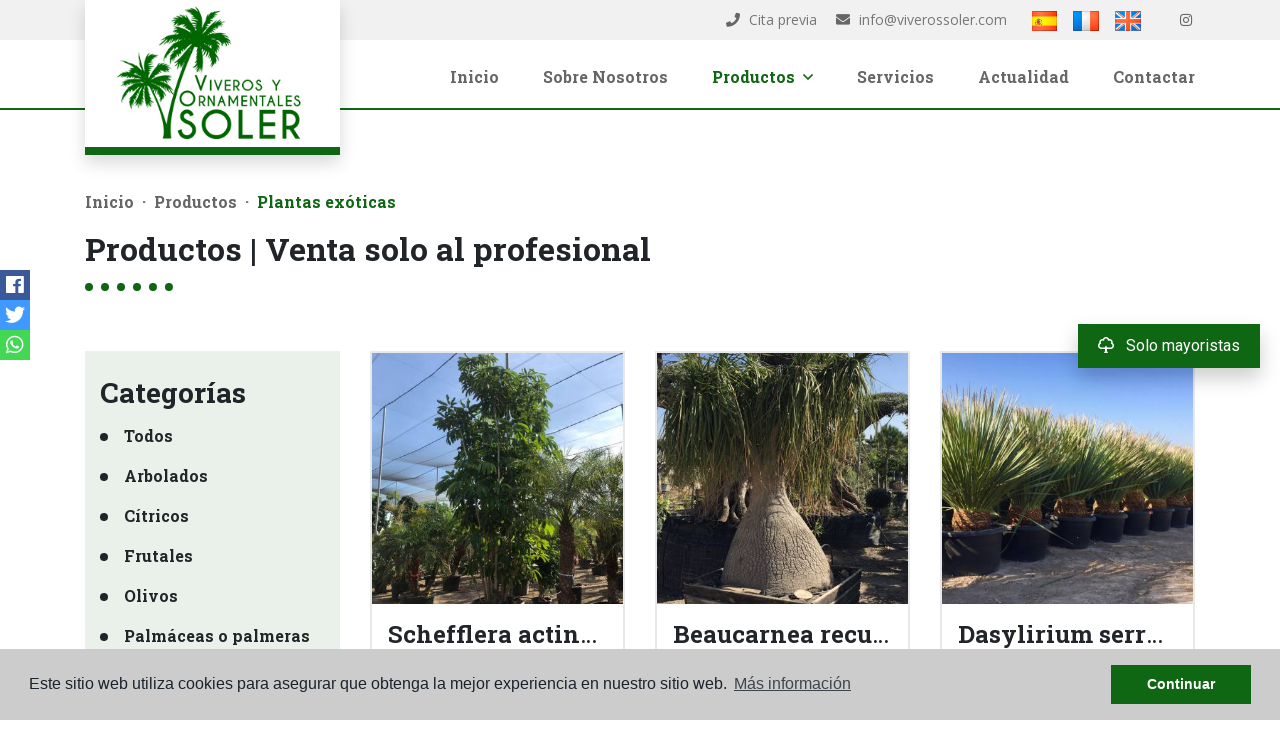

--- FILE ---
content_type: text/html; charset=UTF-8
request_url: https://viverossoler.com/productos/categoria/27/plantas-exoticas/
body_size: 5672
content:
<!DOCTYPE html> <!--[if lt IE 7 ]><html class="ie ie6" lang="es"> <![endif]--> <!--[if IE 7 ]><html class="ie ie7" lang="es"> <![endif]--> <!--[if IE 8 ]><html class="ie ie8" lang="es"> <![endif]--> <!--[if (gte IE 9)|!(IE)]><!-->
<html lang="es">
<!--<![endif]--> <head> <meta name="msvalidate.01" content="BD4EB9A38E87C855887252333612D677" /> <meta charset="utf-8"> <title>▷ Productos | Comprar árboles al por mayor</title> <meta name="description" content="✅ Si quieres comprar árboles o plantas ornamentales al por mayor, descubre la gama extensa de especies que te ofrece Viveros y Ornamentales Soler." > <meta name="keywords" content="Comprar árboles al por mayor, plantas ornamentales al por mayor, empresa de árboles al por mayor" > <meta property="og:site_name" content="viverossoler.com"> <meta property="og:title" content="▷ Productos | Comprar árboles al por mayor"> <meta property="og:url" content="https://viverossoler.com/productos/categoria/27/plantas-exoticas/"> <meta property="og:type" content="blog"> <meta property="og:description" content="✅ Si quieres comprar árboles o plantas ornamentales al por mayor, descubre la gama extensa de especies que te ofrece Viveros y Ornamentales Soler."> <meta property="og:image" content="https://viverossoler.com/media/images/website/no-image.png"> <meta name="GOOGLEBOT" content="INDEX,FOLLOW,ALL" > <meta name="ROBOTS" content="INDEX,FOLLOW,ALL" > <meta name="revisit-after" content="7 DAYS" > <link rel="canonical" href="https://viverossoler.com/productos/categoria/27/plantas-exoticas/" /> <meta name="viewport" content="width=device-width, initial-scale=1.0, maximum-scale=1.0, user-scalable=yes"> <link href="https://fonts.googleapis.com/css?family=Open+Sans:300,400,600,700,800" rel="stylesheet"> <link rel="stylesheet" href="/css/website.1547626423.css"> <style type="text/css">.label-1 { background: #f02b87;color: #ffffff; }.label-2 { background: #2b53d6;color: #ffffff; }.label-3 { background: #fff700;color: #000000; }.label-4 { background: #d1cfcf;color: #000000; }</style> <link rel="alternate" hreflang="es" href="https://viverossoler.com/productos/categoria/27/plantas-exoticas/" /> <link rel="alternate" hreflang="fr" href="https://viverossoler.com/fr/produits/categorie/27/plantes-exotiques/" /> <link rel="alternate" hreflang="en" href="https://viverossoler.com/en/products/category/27/exotic-plants/" /> <link rel="next" href="https://viverossoler.com/productos/categoria/27/plantas-exoticas/?p=7" /> <link rel="shortcut icon" href="/media/images/icons/favicon.ico"> <link rel="apple-touch-icon" sizes="57x57" href="/media/images/icons/apple-icon-57x57.png" /> <link rel="apple-touch-icon" sizes="60x60" href="/media/images/icons/apple-icon-60x60.png" /> <link rel="apple-touch-icon" sizes="72x72" href="/media/images/icons/apple-icon-72x72.png" /> <link rel="apple-touch-icon" sizes="76x76" href="/media/images/icons/apple-icon-76x76.png" /> <link rel="apple-touch-icon" sizes="114x114" href="/media/images/icons/apple-icon-114x114.png" /> <link rel="apple-touch-icon" sizes="120x120" href="/media/images/icons/apple-icon-120x120.png" /> <link rel="apple-touch-icon" sizes="144x144" href="/media/images/icons/apple-icon-144x144.png" /> <link rel="apple-touch-icon" sizes="152x152" href="/media/images/icons/apple-icon-152x152.png" /> <link rel="apple-touch-icon" sizes="180x180" href="/media/images/icons/apple-icon-180x180.png" /> <link rel="icon" type="image/png" sizes="192x192" href="/media/images/icons/android-icon-192x192.png" /> <link rel="icon" type="image/png" sizes="32x32" href="/media/images/icons/favicon-32x32.png" /> <link rel="icon" type="image/png" sizes="96x96" href="/media/images/icons/favicon-96x96.png" /> <link rel="icon" type="image/png" sizes="16x16" href="/media/images/icons/favicon-16x16.png" /> <link rel="manifest" href="/media/images/icons/manifest.json" /> <meta name="msapplication-TileColor" content="#ffffff" /> <meta name="msapplication-TileImage" content="/media/images/icons/ms-icon-144x144.png" /> <meta name="theme-color" content="#ffffff" /> <script type="application/ld+json">
            {
                "@context" : "https://schema.org",
                "logo": "https://viverossoler.com/media/images/website/logo.jpeg",
                "image": "https://viverossoler.com/media/images/banner/banner_5.jpeg",
                "photo" : "https://viverossoler.com/media/images/banner/banner_5.jpeg",
                "priceRange" : "100€ - 10.000.000€",
                "@type" : "LocalBusiness",
                "name":"Ornamentales Soler",
                "url":"https://viverossoler.com/",
                "email":"info@viverossoler.com",
                "telephone":"+34 647 118 868",
                "address" : {
                    "@type": "PostalAddress",
                    "addressLocality": "Elche",
                    "addressRegion": "Alicante",
                    "postalCode": "03206",
                    "streetAddress": "José Romero López 6 Puerta 2"
                },
                "geo": {
                    "@type":"GeoCoordinates",
                    "latitude": "38.2697248",
                    "longitude": "1.264764"
                },
                "hasMap": "https://goo.gl/maps/YkhB4Pj8wGn"
            }
        </script> <script async src="https://www.googletagmanager.com/gtag/js?id=UA-132321994-1"></script> <script>
  window.dataLayer = window.dataLayer || [];
  function gtag(){dataLayer.push(arguments);}
  gtag('js', new Date());

  gtag('config', 'UA-132321994-1');
  gtag('config', 'G-99MK2JMB73');
</script> </head> <body class="es products interior"> <div class="main-header-top d-none d-lg-block"> <div class="container"> <div class="row"> <div class="col-lg-9 offset-lg-3"> <div class="top-secund"> <div class="top-social"> <a href="https://www.instagram.com/viverossoler" id="instagram" target="_blank" title="instagram"><i class="fab fa-fw fa-instagram"></i></a> </div> </div> <div class="top-secund"> <a href="/productos/categoria/27/plantas-exoticas/"> <img src="/media/images/website/flags/es.png" alt="Español" style="height: 20px;"> </a> &nbsp;&nbsp;
            <a href="/fr/produits/categorie/27/plantes-exotiques/"> <img src="/media/images/website/flags/fr.png" alt="Français" style="height: 20px;"> </a> &nbsp;&nbsp;
            <a href="/en/products/category/27/exotic-plants/"> <img src="/media/images/website/flags/en.png" alt="English" style="height: 20px;"> </a> &nbsp;&nbsp;
    
                    </div> <div class="top-secund"> <div class="top-comunication"> <a href="tel:Citaprevia" onclick="gtag('event', 'evento', { 'event_category': 'Contact Form', 'event_action': 'Contact', 'event_label': 'telf' });"><i class="fas fa-phone"></i> Cita previa</a> <a href="mailto:info@viverossoler.com"><i class="fas fa-envelope"></i> info@viverossoler.com</a> </div> </div> </div> </div> </div> </div> <div class="main-header"> <div class="container"> <div class="row"> <div class="col-6 col-lg-3 z-index"> <a href="/" class="brand" > <img src="/media/images/website/logo.jpeg?id=563463456" alt="Ornamentales Soler - Venta al por mayor en Elche" class="img-fluid"> </a> </div> <div class="col-6 col-lg-9"> <div class="menu-responsivo d-lg-none"> <div class="dropdown idiomas-dropdown"> <button class="btn btn-outline-primary dropdown-toggle" type="button" id="dropdownMenu1" data-toggle="dropdown" aria-haspopup="true" aria-expanded="false"> <img src="/media/images/website/flags/es.png" alt="Español"> <span>Español</span> </button> <ul class="dropdown-menu animated fadeIn" aria-labelledby="dropdownMenu1"> <li class="dropdown-item"> <a href="/fr/produits/categorie/27/plantes-exotiques/"> <img src="/media/images/website/flags/fr.png" alt="Français"> <span>Français</span> </a> </li> <li class="dropdown-item"> <a href="/en/products/category/27/exotic-plants/"> <img src="/media/images/website/flags/en.png" alt="English"> <span>English</span> </a> </li> </ul> </div> <a class="responsive-menu-button btn btn-outline-primary" href="#sidr-main"><i class="fa fa-bars" aria-hidden="true"></i></a> </div> <nav id="main-nav" class="d-none d-lg-block"> <a class="responsive-menu-button d-md-none close-sidebar" href="#sidr-main"><i class="fas fa-times"></i></a> <ul class="list-inline float-right"> <li class="list-inline-item"><a href="/">Inicio</a></li> <li class="list-inline-item"><a href="/sobre-nosotros/">Sobre Nosotros</a></li> <li  class="dropdown  active list-inline-item"> <a href="/productos/" class="dropdown-toggle" role="button" data-toggle="dropdown" id="dropdownMenuLink1" aria-haspopup="true" aria-expanded="false">Productos <i class="far fa-angle-down ml-1 d-none d-lg-inline-block"></i></a> <ul class="dropdown-menu animated fadeIn" aria-labelledby="dropdownMenuLink1if"> <li class="dropdown-item"><a href="/productos/categoria/22/arbolados/">Arbolados</a></li> <li class="dropdown-item"><a href="/productos/categoria/23/citricos/">Cítricos</a></li> <li class="dropdown-item"><a href="/productos/categoria/24/frutales/">Frutales</a></li> <li class="dropdown-item"><a href="/productos/categoria/25/olivos/">Olivos</a></li> <li class="dropdown-item"><a href="/productos/categoria/26/palmaceas-o-palmeras/">Palmáceas o palmeras</a></li> <li class="dropdown-item"><a href="/productos/categoria/27/plantas-exoticas/">Plantas exóticas</a></li> <li class="dropdown-item"><a href="/productos/categoria/28/plantas-mediterraneas/">Plantas mediterráneas</a></li> <li class="dropdown-item"><a href="/productos/categoria/33/cactus-y-suculentas/">Cactus y suculentas</a></li> <li class="dropdown-item"><a href="/productos/categoria/35/yuccas-y-dracenas/">Yuccas y dracenas</a></li> <li class="dropdown-item"><a href="/productos/categoria/36/plantas-trepadoras/">Plantas trepadoras</a></li> <li class="dropdown-item"><a href="/productos/categoria/37/coniferas/">Coníferas</a></li> <li class="dropdown-item"><a href="/productos/categoria/38/bonsais/">Bonsáis</a></li> <li class="dropdown-item"><a href="/productos/categoria/39/arbustos-ornamentales/">Arbustos ornamentales </a></li> </ul> </li> <li class="list-inline-item"><a href="/servicios/">Servicios</a></li> <li class="list-inline-item"><a href="/actualidad/">Actualidad</a></li> <li class="list-inline-item"><a href="/contacto/">Contactar</a></li> </ul> </nav> </div> </div> </div> </div> <div class="page-content"> <div class="container"> <div class="row"> <div class="col-md-12"> <nav aria-label="breadcrumb"> <ol class="breadcrumb"> <li class="breadcrumb-item"><a href="/">Inicio</a></li> <li class="breadcrumb-item"><a href="/productos/">Productos</a></li> <li class="breadcrumb-item active" aria-current="page">Plantas exóticas</li> </ol> </nav> <h1 class="main-title title-product">Productos | Venta solo al profesional</h1> </div> </div> <div class="row"> <div class="col-lg-3"> <div class="wrapper-categories"> <h2 class="subtitle-max">Categorías</h2> <ul class="categories"><li class=""><a href="/productos/">Todos</a></li><li class="" ><a href="/productos/categoria/22/arbolados/">Arbolados</a></li><li class="" ><a href="/productos/categoria/23/citricos/">Cítricos</a></li><li class="" ><a href="/productos/categoria/24/frutales/">Frutales</a></li><li class="" ><a href="/productos/categoria/25/olivos/">Olivos</a></li><li class="" ><a href="/productos/categoria/26/palmaceas-o-palmeras/">Palmáceas o palmeras</a></li><li class="active" active><a href="/productos/categoria/27/plantas-exoticas/">Plantas exóticas</a></li><li class="" ><a href="/productos/categoria/28/plantas-mediterraneas/">Plantas mediterráneas</a></li><li class="" ><a href="/productos/categoria/33/cactus-y-suculentas/">Cactus y suculentas</a></li><li class="" ><a href="/productos/categoria/35/yuccas-y-dracenas/">Yuccas y dracenas</a></li><li class="" ><a href="/productos/categoria/36/plantas-trepadoras/">Plantas trepadoras</a></li><li class="" ><a href="/productos/categoria/37/coniferas/">Coníferas</a></li><li class="" ><a href="/productos/categoria/38/bonsais/">Bonsáis</a></li><li class="" ><a href="/productos/categoria/39/arbustos-ornamentales/">Arbustos ornamentales </a></li></ul> </div> </div> <div class="col-lg-9"> <div class="page-content mb-0"> <div id="products"> <div class="row"> <div class="col-lg-4 col-md-6"> <div class="wrapper-product"> <a href="/productos/238/venta-schefflera-actinophylla-compra-schefflera-actinophylla-venta-cheflera-compra-cheflera-compra-plantas-exoticas-venta-plantas-exoticas/" class="imagen"> <img src="/media/images/news/thumbnails/o_1di5k8sbnsj61fs91eku1pe7mkjo_400x400.jpeg" alt="Schefflera actinophylla  en venta al por mayor en Elche" class="card-img-top img-fluid" title="Schefflera actinophylla " width="400" height="400" /> </a> <div class="card-body"> <h4><a href="/productos/238/venta-schefflera-actinophylla-compra-schefflera-actinophylla-venta-cheflera-compra-cheflera-compra-plantas-exoticas-venta-plantas-exoticas/" class="subtitle">Schefflera actinophylla </a></h4> <p class="description">  Categoría:&nbsp; Plantas exóticas   Origen:&nbsp; Australia   
 Descripción:&nbsp; Schefflera actinophylla&nbsp; o cheflera&nbsp;es un...</p> </div> <div class="box-read-more"> <a href="/productos/238/venta-schefflera-actinophylla-compra-schefflera-actinophylla-venta-cheflera-compra-cheflera-compra-plantas-exoticas-venta-plantas-exoticas/" class="read-more">Leer más <i class="fas fa-arrow-circle-right"></i></a> </div> </div> </div> <div class="col-lg-4 col-md-6"> <div class="wrapper-product"> <a href="/productos/157/comprar-nolina-comprar-pie-de-elefante-venta-de-beaucarneas-venta-de-nolinas/" class="imagen"> <img src="/media/images/news/thumbnails/o_1cu25o9pchgp1fnv1jodhnrtms1c_400x400.jpg" alt="Beaucarnea recurvata (pata de elefante, nolina o palma barrigona) en venta al por mayor en Elche" class="card-img-top img-fluid" title="Beaucarnea recurvata (pata de elefante, nolina o palma barrigona)" width="400" height="400" /> </a> <div class="card-body"> <h4><a href="/productos/157/comprar-nolina-comprar-pie-de-elefante-venta-de-beaucarneas-venta-de-nolinas/" class="subtitle">Beaucarnea recurvata (pata de elefante, nolina o palma barrigona)</a></h4> <p class="description">  Categoría:  Plantas exóticas   Origen:  Este de México   
 Descripción:&nbsp; Beaucarnea recurvata &nbsp;(pata de...</p> </div> <div class="box-read-more"> <a href="/productos/157/comprar-nolina-comprar-pie-de-elefante-venta-de-beaucarneas-venta-de-nolinas/" class="read-more">Leer más <i class="fas fa-arrow-circle-right"></i></a> </div> </div> </div> <div class="col-lg-4 col-md-6"> <div class="wrapper-product"> <a href="/productos/158/comprar-dasylirium-serratifolium-venta-de-dasylirium-serratifolium/" class="imagen"> <img src="/media/images/news/thumbnails/o_1cu28hlc6a6f16bnasb1vpts1l13_400x400.jpg" alt="Dasylirium serratifolium en venta al por mayor en Elche" class="card-img-top img-fluid" title="Dasylirium serratifolium" width="400" height="400" /> </a> <div class="card-body"> <h4><a href="/productos/158/comprar-dasylirium-serratifolium-venta-de-dasylirium-serratifolium/" class="subtitle">Dasylirium serratifolium</a></h4> <p class="description">  Categoría:  Plantas exóticas   Origen:  Nativa de México   
 Descripción:&nbsp; Dasylirion serratifolium , es...</p> </div> <div class="box-read-more"> <a href="/productos/158/comprar-dasylirium-serratifolium-venta-de-dasylirium-serratifolium/" class="read-more">Leer más <i class="fas fa-arrow-circle-right"></i></a> </div> </div> </div> <div class="col-lg-4 col-md-6"> <div class="wrapper-product"> <a href="/productos/159/comprar-dasylirium-longissimum-venta-de-dasylirium-longissimum/" class="imagen"> <img src="/media/images/news/thumbnails/o_1cu29ars5ie7ddg1floc4fp3mp_400x400.jpg" alt="Dasylirion longissimum en venta al por mayor en Elche" class="card-img-top img-fluid" title="Dasylirion longissimum" width="400" height="400" /> </a> <div class="card-body"> <h4><a href="/productos/159/comprar-dasylirium-longissimum-venta-de-dasylirium-longissimum/" class="subtitle">Dasylirion longissimum</a></h4> <p class="description"> Categoría:&nbsp; Plantas exóticas   
 Origen:&nbsp; Nativa de México  
 Descripción:&nbsp; Dasylirion longissimum , es...</p> </div> <div class="box-read-more"> <a href="/productos/159/comprar-dasylirium-longissimum-venta-de-dasylirium-longissimum/" class="read-more">Leer más <i class="fas fa-arrow-circle-right"></i></a> </div> </div> </div> <div class="col-lg-4 col-md-6"> <div class="wrapper-product"> <a href="/productos/160/comprar-ave-del-paraiso-comprar-flor-del-pajaro-comprar-strelitzia-reginaea-venta-de-ave-del-paraiso/" class="imagen"> <img src="/media/images/news/thumbnails/o_1cu29rfb415iu1odn1ksv11sgtif15_400x400.jpg" alt="Strelitzia reginae en venta al por mayor en Elche" class="card-img-top img-fluid" title="Strelitzia reginae" width="400" height="400" /> </a> <div class="card-body"> <h4><a href="/productos/160/comprar-ave-del-paraiso-comprar-flor-del-pajaro-comprar-strelitzia-reginaea-venta-de-ave-del-paraiso/" class="subtitle">Strelitzia reginae</a></h4> <p class="description">  Categoría:  Plantas exóticas   Origen:  Originaria de&nbsp;Sudáfrica&nbsp;   
 Descripción:&nbsp;El&nbsp;ave del...</p> </div> <div class="box-read-more"> <a href="/productos/160/comprar-ave-del-paraiso-comprar-flor-del-pajaro-comprar-strelitzia-reginaea-venta-de-ave-del-paraiso/" class="read-more">Leer más <i class="fas fa-arrow-circle-right"></i></a> </div> </div> </div> <div class="col-lg-4 col-md-6"> <div class="wrapper-product"> <a href="/productos/162/comprar-estrelicia-blanca-comprar-estrelitzia-blanca-o-comprar-estrelitzia-augusta-venta-de-strelitzia-augusta/" class="imagen"> <img src="/media/images/news/thumbnails/o_1cu2b8n88jlh111d6563dmcpt11_400x400.jpg" alt="Strelitzia augusta o nicolai en venta al por mayor en Elche" class="card-img-top img-fluid" title="Strelitzia augusta o nicolai" width="400" height="400" /> </a> <div class="card-body"> <h4><a href="/productos/162/comprar-estrelicia-blanca-comprar-estrelitzia-blanca-o-comprar-estrelitzia-augusta-venta-de-strelitzia-augusta/" class="subtitle">Strelitzia augusta o nicolai</a></h4> <p class="description">  Categoría:  Plantas exóticas   Origen:  Originaria de sudáfrica   
 Descripción: se conoce por los nombres vulgares de estrelicia...</p> </div> <div class="box-read-more"> <a href="/productos/162/comprar-estrelicia-blanca-comprar-estrelitzia-blanca-o-comprar-estrelitzia-augusta-venta-de-strelitzia-augusta/" class="read-more">Leer más <i class="fas fa-arrow-circle-right"></i></a> </div> </div> </div> </div><div class="row"> </div> </div> <div class="pagination"> <span class="btn btn-primary">  1  </span> <a href="/productos/categoria/27/plantas-exoticas/?p=7" class="btn btn-outline-secondary" rel="next"> 2 </a> <a href="/productos/categoria/27/plantas-exoticas/?p=7" class="btn btn-outline-secondary" rel="next">&#8250;</a> </div> </div> </div> </div> </div> </div> <div class="container"> <div class="row"> <div class="col-lg-9 offset-lg-3"> <div class="page-content-text"> <p class="text-justify">Si desea comprar árboles al por mayor o plantas ornamentales, ofrecemos una amplia selección de especies para profesionales. En esta sección podrá encontrar productos como: <strong>palmeras, olivos, cítricos, plantas mediterráneas, ejemplares, frutales, coníferas, cactus y crasas, plantas exóticas, arbolados, etc.&nbsp;</strong></p> <p class="text-justify">Si busca un profesional que pueda ayudarle en la decoración de cualquier zona ambiental, no dude en conocer y confiar en Ornamentales Soler.</p> </div> </div> </div> </div> <div id="footer" class="text-center"> <div class="container"> <div class="row"> <div class="col-lg-12"> <div class="brand-footer"> <img src="/media/images/website/footer-logo.png?id=54363546345" alt="Ornamentales Soler - Venta al por mayor en Alicante y Elche"> </div> </div> </div> <div class="row"> <div class="col-lg-12"> <ul class="list-inline"> <li class="list-inline-item"><a href="/">Inicio</a></li> <li class="list-inline-item"><a href="/sobre-nosotros/">Sobre Nosotros</a></li> <li  class="dropdown dropup active list-inline-item"> <a href="/productos/" >Productos</a> </li> <li class="list-inline-item"><a href="/servicios/">Servicios</a></li> <li class="list-inline-item"><a href="/actualidad/">Actualidad</a></li> <li class="list-inline-item"><a href="/contacto/">Contactar</a></li> </ul> </div> </div> <div class="row"> <div class="col-lg-12"> <div class="bottom-comunication"> <a href="tel:Citaprevia" onclick="gtag('event', 'evento', { 'event_category': 'Contact Form', 'event_action': 'Contact', 'event_label': 'telf' });"><i class="fas fa-phone"></i> Cita previa</a> <a onclick="gtag('event', 'evento', { 'event_category': 'Contact Form', 'event_action': 'Contact', 'event_label': 'email' });" href="mailto:info@viverossoler.com"><i class="fas fa-envelope"></i> info@viverossoler.com</a> <a href="https://www.instagram.com/viverossoler" id="instagram" target="_blank" title="instagram"><i class="fab fa-fw fa-instagram"></i></a> </div> </div> </div> </div> </div> <div id="post-footer"> <div class="container"> <div class="row"> <div class="col-lg-12 text-center"> <p>© 2025 Ornamentales Soler · Diseño por: <a href="https://mediaelx.net" target="_blank" rel="nofollow">Mediaelx</a> · <a href="/nota-legal/" rel="nofollow">Nota legal</a> · <a href="/privacidad/" rel="nofollow">Privacidad</a> · <a href="/cookies/" rel="nofollow">Cookies</a> · <a href="/mapa-del-sitio/" >Mapa Web</a></p> </div> </div> </div> </div> <div class="landings-links"> <div class="container"> <div class="row"> <div class="col-lg-6 text-center"><a href="/venta-de-vitis-vinifera-al-por-mayor.html">Venta de Vitis vinifera al por mayor </a></div> <div class="col-lg-6 text-center"><a href="/venta-de-butia-capitata-al-por-mayor.html">Venta de Butia Capitata al por mayor</a></div> <div class="col-lg-6 text-center"><a href="/venta-de-butiagrus-nabonnandii-al-por-mayor.html">Venta de Butiagrus nabonnandii al por mayor</a></div> <div class="col-lg-6 text-center"><a href="/venta-de-sabal-palmetto-al-por-mayor.html">Venta de Sabal palmetto al por mayor</a></div> </div> </div> </div> <div class="mobile-bottom-fixed"> <ul id="mobile-bottom-social" class="mobile-bottom-social"> <li> <a href="https://www.facebook.com/sharer/sharer.php?u=https://viverossoler.com/productos/categoria/27/plantas-exoticas/" target="_blank"> <i class="fab fa-facebook"></i> </a> </li> <li> <a href="https://www.twitter.com/share?url=https://viverossoler.com/productos/categoria/27/plantas-exoticas/" target="_blank"> <i class="fab fa-twitter"></i> </a> </li> <li> <a href="whatsapp://send?text=https://viverossoler.com/productos/categoria/27/plantas-exoticas/&media=&description=" data-action="share/whatsapp/share" target="_blank" onclick="gtag('event', 'evento', { 'event_category': 'Contact Form', 'event_action': 'Contact', 'event_label': 'whats' });"> <i class="fab fa-whatsapp"></i> </a> </li> </ul> <ul class="mobile-bottom-bar"> <li> <a href="mailto:info@viverossoler.com"> <i class="fa fa-envelope"></i> </a> </li> <li> <a href="tel:Citaprevia" onclick="gtag('event', 'evento', { 'event_category': 'Contact Form', 'event_action': 'Contact', 'event_label': 'telf' });"> <i class="fa fa-phone"></i> </a> </li> <li> <a target="_blank" href="https://wa.me/+34647118868/?text=" onclick="gtag('event', 'evento', { 'event_category': 'Contact Form', 'event_action': 'Contact', 'event_label': 'whats' });"><i class="fab fa-whatsapp"></i></a> </li> <li> <a href="#" class="back-to-top-resp"><i class="fas fa-angle-up"></i></a> </li> </ul> </div> <div class="persecutorio"> <i class="far fa-tree-alt mr-2"></i> Solo mayoristas
    </div> <script src="//ajax.googleapis.com/ajax/libs/jquery/1.10.2/jquery.min.js"></script> <script>window.jQuery || document.write(unescape('%3Cscript src="/js/source/jquery-1.10.2.js"%3E%3C/script%3E'))</script> <script src="/js/select2/dist/js/select2.full.min.1452678004.js"></script> <script src="/js/select2/dist/js/i18n/es.1452677995.js"></script> <script>
      var appLang  = "es";
    // Envio formularios
    var okConsult = 'El mensaje se ha enviado correctamente.';
    var okRecomen = '';
    var okPropert = '';
    var okNewslet = 'Se ha añadido a la lista de correo correctamente.';
    var yaNewslet = 'Este email ya se encuentra en lista de correo.';
    var bajPrecio = 'Tu solicitud de notificación se ha enviado correctamente';
    var cookieTxt = 'Este sitio web utiliza cookies para asegurar que obtenga la mejor experiencia en nuestro sitio web';
    var cookiePol = 'Política de cookies';
    var cookieTxtBtn = 'Continuar';
    var cookieTxtMoreInfo = 'Más información';
    var cookieURL = '/cookies/';
    var todotxt = 'Todo';
    var delallfavs = '';
</script> <script src="/js/plugins.1542035385.js"></script> <script src="/js/source/jquery.validate.messages.es.1508405610.js"></script> <script src="/js/website.1547626368.js"></script> <script src='https://www.google.com/recaptcha/api.js?hl=es"'></script> <style>

    
    .landing-text .img-right, .landing-text .img-left 
    {
        min-width: 320px !important;
        margin: 20px 0; 
    }
    .landing-text a {
        color: #0f6613; 
        font-weight: bold;
    }
    .persecutorio {
        display: block;
        position: fixed;
        top: 45%;
        right: 20px;
        box-shadow: 0px 10px 20px rgba(0,0,0,0.2);
        color: #fff;
        background-color: #0f6613;
        padding:10px 20px;
    }
    @media screen and (max-width: 799px) 
    {
        .landing-text td, .landing-text tr,  .landing-text table
        {
            display: block;
            width: 100%;
        }
        .persecutorio 
        {
            bottom: 70px;
            top: auto;
            padding:8px 16px;
            font-size: 15px;
        }
    }

    @media screen and (min-width: 800px) 
    {
        .landing-text .img-right 
        {
            min-width: 360px !important;
            margin: 0 0 0 25px !important; 
        }
        .landing-text .img-left 
        {
            min-width: 360px !important;
            margin: 0 25px 0 0 !important; 
        }
        .landing-text td {
            width:48%;
        }
        .landing-text td + td {
            margin-left: 25px;
        }

    }


</style> </body> </html>

--- FILE ---
content_type: application/javascript; charset=utf-8
request_url: https://viverossoler.com/js/source/jquery.validate.messages.es.1508405610.js
body_size: 311
content:
/*
 * Translated default messages for the jQuery validation plugin.
 * Locale: ES (Spanish; Español)
 */
$.extend( $.validator.messages, {
    required: "Este campo es obligatorio.",
    remote: "Por favor, rellena este campo.",
    email: "Por favor, escribe una dirección de correo válida.",
    url: "Por favor, escribe una URL válida.",
    date: "Por favor, escribe una fecha válida.",
    dateISO: "Por favor, escribe una fecha (ISO) válida.",
    number: "Por favor, escribe un número válido.",
    digits: "Por favor, escribe sólo dígitos.",
    creditcard: "Por favor, escribe un número de tarjeta válido.",
    equalTo: "Por favor, escribe el mismo valor de nuevo.",
    extension: "Por favor, escribe un valor con una extensión aceptada.",
    maxlength: $.validator.format( "Por favor, no escribas más de {0} caracteres." ),
    minlength: $.validator.format( "Por favor, no escribas menos de {0} caracteres." ),
    rangelength: $.validator.format( "Por favor, escribe un valor entre {0} y {1} caracteres." ),
    range: $.validator.format( "Por favor, escribe un valor entre {0} y {1}." ),
    max: $.validator.format( "Por favor, escribe un valor menor o igual a {0}." ),
    min: $.validator.format( "Por favor, escribe un valor mayor o igual a {0}." ),
    nifES: "Por favor, escribe un NIF válido.",
    nieES: "Por favor, escribe un NIE válido.",
    cifES: "Por favor, escribe un CIF válido."
} );


--- FILE ---
content_type: application/javascript; charset=utf-8
request_url: https://viverossoler.com/js/website.1547626368.js
body_size: 2436
content:
function _defineProperty(e,t,o){return t in e?Object.defineProperty(e,t,{value:o,enumerable:!0,configurable:!0,writable:!0}):e[t]=o,e}function showChart(e,t,o){chart=$(e).highcharts("StockChart",{chart:{defaultSeriesType:"line",borderwidth:0},xAxis:{type:"datetime",dateTimeLabelFormats:{day:"%e. %b %y",month:"%e. %b %y",year:"%e. %b %y"}},yAxis:{title:{text:t},min:0,plotLines:[{value:0,width:1,color:"#8CC899"}]},exporting:{enabled:!1},credits:{enabled:!1},rangeSelector:{buttons:[{type:"day",count:31,text:"1M"},{type:"day",count:90,text:"3M"},{type:"day",count:180,text:"6M"},{type:"all",count:1,text:todotxt}],selected:1,inputEnabled:!1},series:[o]})}function formatnumber(e){return Math.round(100*e)/100}$(document).ready(function(e){e(window).on("scroll",function(t){var o=e(window).scrollTop();e(".main-header").toggleClass("fix-header",o>40)});jQuery(window).scroll(function(){jQuery(this).scrollTop()>220?jQuery(".back-to-top").fadeIn(500):jQuery(".back-to-top").fadeOut(500)}),jQuery(".back-to-top, .back-to-top-resp").click(function(e){return e.preventDefault(),jQuery("html, body").animate({scrollTop:0},500),!1}),e(".btnCont").click(function(){return e("html, body").animate({scrollTop:e("#footer").position().top},1e3),!1});var t=0;e(window).width()>992&&(t=70),e("#btn-info-product").click(function(){e("html, body").animate({scrollTop:e("#contact-foot").position().top-t},800)}),e('a[href="#mobile-bottom-social"]').click(function(){return e("#mobile-bottom-social").toggle(),!1}),"ontouchstart"in document.documentElement||e('#main-nav [data-toggle="dropdown"]:not(.idiomas-drop), #footer [data-toggle="dropdown"]').bootstrapDropdownHover(),e(".validate").each(function(){e(this).validate({ignore:"",rules:{hiddenRecaptcha:{required:function(){return""==grecaptcha.getResponse()}}},onkeyup:!1,errorClass:"help-block error",validClass:"valid",highlight:function(t,o,i){e(t).parents("div.form-group").addClass("error")},unhighlight:function(t,o,i){e(t).parents("div.error").removeClass("error")},errorPlacement:function(t,o){e(o).closest("div").append(t)},errorElement:"div"})}),e(".main-slider .slides").slick({dots:!0,arrows:!1,infinite:!0,slidesToShow:1,autoplay:!0,autoplaySpeed:5e3,mobileFirst:!0,zIndex:-1,fade:!0,cssEase:"linear"}),e(".product-slider .slides").slick({slidesToShow:1,slidesToScroll:1,infinite:!0,mobileFirst:!0,zIndex:-1,arrows:!0,asNavFor:".product-gallery-slider .slides",fade:!0,cssEase:"linear",adaptiveHeight:!0}),e(".product-gallery-slider .slides").slick({dots:!1,slidesToShow:3,slidesToScroll:1,infinite:!0,mobileFirst:!0,arrows:!0,zIndex:-1,asNavFor:".product-slider .slides",centerMode:!0,focusOnSelect:!0,responsive:[{breakpoint:992,settings:{slidesToShow:5}},{breakpoint:767,settings:{slidesToShow:3}}]}),e(".porta-img .slides").slick({dots:!1,infinite:!0,autoplay:!1,zIndex:1,slidesToShow:1,slidesToScroll:1,adaptiveHeight:!1}),e(".porta-img .slides").on("beforeChange",function(t,o,i,n){if($ele=this,!e($ele).hasClass("ajax-loaded")){var a=e($ele).attr("data-id-prop"),s=e($ele).attr("data-alt"),l=e($ele).attr("data-width"),r=e($ele).attr("data-height"),c=e($ele).attr("data-url");e(this).append('<div class="loading"></div>'),e.get("/modules/properties/slider-images.php?id_prop="+a+"&alt="+s+"&width="+l+"&height="+r+"&url="+c).done(function(t){t=e.parseJSON(t),$prop=e(".porta-img .slides[data-id-prop="+t.id+"]"),$prop.slick("slickAdd",t.slides),$prop.slick("slickRemove",1),$prop.children(".loading").remove()})}}),e(".porta-img .slides").on("afterChange",function(t,o,i,n){$ele=this,e($ele).hasClass("ajax-loaded")||(e($ele).addClass("ajax-loaded"),e($ele).slick("slickGoTo",2))}),e(".moreimg").click(function(t){t.preventDefault(),e(this).hide(),e(".lessimg").show(),e(".img-hidden").addClass("img-show")}),e(".lessimg").click(function(t){t.preventDefault(),e(this).hide(),e(".moreimg").show(),e(".img-hidden").removeClass("img-show")}),e("#contactFootForm").submit(function(t){t.preventDefault(),e(this).valid()&&(e(this).append('<div class="loading">'),e.get("/modules/contact/send-quote.php?"+e(this).serialize()).done(function(t){if("ok"==t)switch(e("#contactFootForm input[type=text], #contactFootForm textarea").val(""),e("#contactFootForm input[type=checkbox]").removeAttr("checked"),e("#contactFootForm .loading").remove(),swal("",okConsult,"success"),e("#quotePureModal .close").click(),e("#typeForm").val()){case"1":gtag("event","evento",{event_category:"Contact Form",event_action:"Contact",event_label:"product"});break;case"2":gtag("event","evento",{event_category:"Contact Form",event_action:"Contact",event_label:"new"});break;case"3":gtag("event","evento",{event_category:"Contact Form",event_action:"Contact",event_label:"contacto"});break;default:gtag("event","evento",{event_category:"Contact Form",event_action:"Contact",event_label:"home"})}}))}),e("#contactForm2").submit(function(t){t.preventDefault(),e(this).valid()&&(e(this).append('<div class="loading">'),e.get("/modules/contact/send-quote.php?"+e(this).serialize()).done(function(t){"ok"==t&&(e("#contactForm2 input[type=text], #contactForm2 textarea").val(""),e("#sendFavoritesForm input[type=checkbox]").removeAttr("checked"),e("#contactForm2 .loading").remove(),swal("",okConsult,"success"))}))}),e("#contactForm10").submit(function(t){t.preventDefault(),e(this).valid()&&(e(this).append('<div class="loading">'),e.get("/modules/contact/send-agentes.php?"+e(this).serialize()).done(function(t){"ok"==t&&(e("#contactForm10 input[type=text], #contactForm10 textarea").val(""),e("#sendFavoritesForm input[type=checkbox]").removeAttr("checked"),e("#contactForm10 .loading").remove(),swal("",okConsult,"success"))}))}),e("#newsletterForm2").submit(function(t){t.preventDefault(),e(this).valid()&&(e(this).append('<div class="loading">'),e.get("/modules/mailchimp/newsletter.php?"+e(this).serialize()).done(function(t){"ok"==t&&(e("#newsletterForm2 input[type=text], #newsletterForm2 textarea").val(""),e("#newsletterForm2 input[type=checkbox]").removeAttr("checked"),e("#newsletterForm2 .loading").remove(),swal("",okNewslet,"success"))}))}),e("#solicitarCambioForm").submit(function(t){t.preventDefault(),e(this).valid()&&(e(this).append('<div class="loading">'),e.get("/modules/reporte/send.php?"+e(this).serialize()).done(function(t){"ok"==t&&(e("#solicitarCambioForm input[type=textarea]").val(""),e("#solicitarCambioForm .loading").remove(),swal("",bajPrecio,"success"),e("#solicitarCambio .close").click())}))}),e(".gallProp").length&&e(".gallProp").swipebox({useCSS:!0,useSVG:!0,initialIndexOnArray:0,hideCloseButtonOnMobile:!1,hideBarsDelay:0,videoMaxWidth:1140,afterOpen:null,loopAtEnd:!0}),e(".gallPropPlans").length&&e(".gallPropPlans").swipebox({useCSS:!0,useSVG:!0,initialIndexOnArray:0,hideCloseButtonOnMobile:!1,hideBarsDelay:0,videoMaxWidth:1140,afterOpen:null,loopAtEnd:!0}),e(".gallNews").length&&e(".gallNews").swipebox({useCSS:!0,useSVG:!0,initialIndexOnArray:0,hideCloseButtonOnMobile:!1,hideBarsDelay:0,videoMaxWidth:1140,afterOpen:null,loopAtEnd:!0}),e(".responsive-menu-button").sidr({name:"sidr-main",side:"right",source:"#main-nav",displace:!1}),e(".sidr-class-responsive-menu-button").click(function(t){e.sidr("close","sidr-main")}),e(".responsive-search-button").click(function(t){e(".buscador").toggle()})}),window.addEventListener("load",function(){var e;window.cookieconsent.initialise((e={palette:{popup:{background:"#ccc",text:"#1C232C"},button:{background:"#1C232C"}},content:{message:cookieTxt+".",dismiss:cookieTxtBtn,link:cookieTxtMoreInfo,href:cookieURL},law:{regionalLaw:!1},revokable:!0,revokeBtn:'<div class="cc-revoke {{classes}}">'+cookiePol+"</div>"},_defineProperty(e,"law",{regionalLaw:!1}),_defineProperty(e,"location",!1),e))}),(navigator.userAgent.match(/MSIE 10/i)||navigator.userAgent.match(/Trident\/7\./))&&$("body").on("mousewheel",function(){event.preventDefault();var e=event.wheelDelta,t=window.pageYOffset;void 0===event.wheelDelta&&(e=event.deltaY),window.scrollTo(0,t-e)});